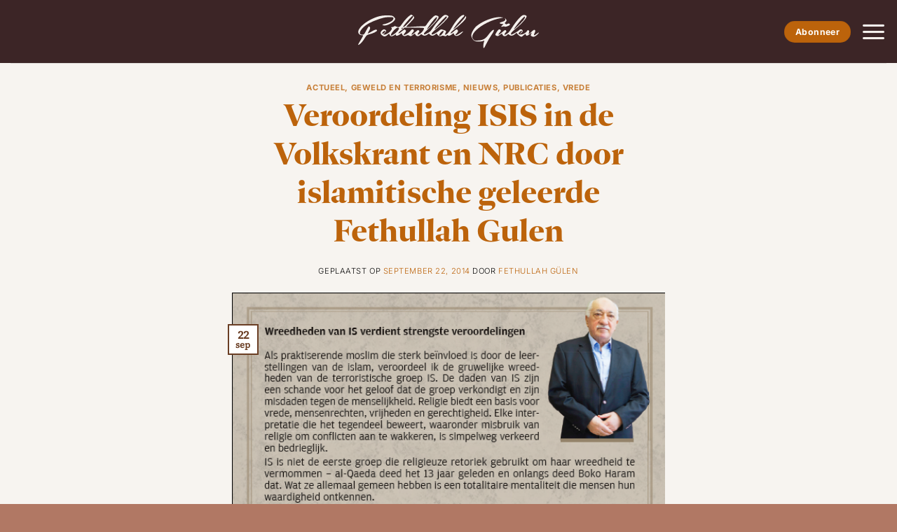

--- FILE ---
content_type: text/html; charset=UTF-8
request_url: https://fethullahgulen.nl/oproep-fethullah-gulen-de-volkskrant/
body_size: 14547
content:
<!DOCTYPE html>
<html lang="nl-NL" class="loading-site no-js">
<head>
	<meta charset="UTF-8" />
	<link rel="profile" href="https://gmpg.org/xfn/11" />
	<link rel="pingback" href="https://fethullahgulen.nl/xmlrpc.php" />

	<script>(function(html){html.className = html.className.replace(/\bno-js\b/,'js')})(document.documentElement);</script>
<title>Veroordeling ISIS in de Volkskrant en NRC door islamitische geleerde Fethullah Gulen &#8211; Fethullah Gulen</title>
<meta name='robots' content='max-image-preview:large' />
<meta name="viewport" content="width=device-width, initial-scale=1" /><link rel='dns-prefetch' href='//stats.wp.com' />
<link rel='dns-prefetch' href='//use.typekit.com' />
<link rel='prefetch' href='https://fethullahgulen.nl/wp-content/themes/flatsome/assets/js/flatsome.js?ver=e1ad26bd5672989785e1' />
<link rel='prefetch' href='https://fethullahgulen.nl/wp-content/themes/flatsome/assets/js/chunk.slider.js?ver=3.19.12' />
<link rel='prefetch' href='https://fethullahgulen.nl/wp-content/themes/flatsome/assets/js/chunk.popups.js?ver=3.19.12' />
<link rel='prefetch' href='https://fethullahgulen.nl/wp-content/themes/flatsome/assets/js/chunk.tooltips.js?ver=3.19.12' />
<link rel="alternate" type="application/rss+xml" title="Fethullah Gulen &raquo; feed" href="https://fethullahgulen.nl/feed/" />
<link rel="alternate" type="application/rss+xml" title="Fethullah Gulen &raquo; reacties feed" href="https://fethullahgulen.nl/comments/feed/" />
<link rel="alternate" type="application/rss+xml" title="Fethullah Gulen &raquo; Veroordeling ISIS in de Volkskrant en NRC door islamitische geleerde Fethullah Gulen reacties feed" href="https://fethullahgulen.nl/oproep-fethullah-gulen-de-volkskrant/feed/" />
<link rel="alternate" title="oEmbed (JSON)" type="application/json+oembed" href="https://fethullahgulen.nl/wp-json/oembed/1.0/embed?url=https%3A%2F%2Ffethullahgulen.nl%2Foproep-fethullah-gulen-de-volkskrant%2F" />
<link rel="alternate" title="oEmbed (XML)" type="text/xml+oembed" href="https://fethullahgulen.nl/wp-json/oembed/1.0/embed?url=https%3A%2F%2Ffethullahgulen.nl%2Foproep-fethullah-gulen-de-volkskrant%2F&#038;format=xml" />
<style id='wp-img-auto-sizes-contain-inline-css' type='text/css'>
img:is([sizes=auto i],[sizes^="auto," i]){contain-intrinsic-size:3000px 1500px}
/*# sourceURL=wp-img-auto-sizes-contain-inline-css */
</style>
<style id='wp-emoji-styles-inline-css' type='text/css'>

	img.wp-smiley, img.emoji {
		display: inline !important;
		border: none !important;
		box-shadow: none !important;
		height: 1em !important;
		width: 1em !important;
		margin: 0 0.07em !important;
		vertical-align: -0.1em !important;
		background: none !important;
		padding: 0 !important;
	}
/*# sourceURL=wp-emoji-styles-inline-css */
</style>
<style id='wp-block-library-inline-css' type='text/css'>
:root{--wp-block-synced-color:#7a00df;--wp-block-synced-color--rgb:122,0,223;--wp-bound-block-color:var(--wp-block-synced-color);--wp-editor-canvas-background:#ddd;--wp-admin-theme-color:#007cba;--wp-admin-theme-color--rgb:0,124,186;--wp-admin-theme-color-darker-10:#006ba1;--wp-admin-theme-color-darker-10--rgb:0,107,160.5;--wp-admin-theme-color-darker-20:#005a87;--wp-admin-theme-color-darker-20--rgb:0,90,135;--wp-admin-border-width-focus:2px}@media (min-resolution:192dpi){:root{--wp-admin-border-width-focus:1.5px}}.wp-element-button{cursor:pointer}:root .has-very-light-gray-background-color{background-color:#eee}:root .has-very-dark-gray-background-color{background-color:#313131}:root .has-very-light-gray-color{color:#eee}:root .has-very-dark-gray-color{color:#313131}:root .has-vivid-green-cyan-to-vivid-cyan-blue-gradient-background{background:linear-gradient(135deg,#00d084,#0693e3)}:root .has-purple-crush-gradient-background{background:linear-gradient(135deg,#34e2e4,#4721fb 50%,#ab1dfe)}:root .has-hazy-dawn-gradient-background{background:linear-gradient(135deg,#faaca8,#dad0ec)}:root .has-subdued-olive-gradient-background{background:linear-gradient(135deg,#fafae1,#67a671)}:root .has-atomic-cream-gradient-background{background:linear-gradient(135deg,#fdd79a,#004a59)}:root .has-nightshade-gradient-background{background:linear-gradient(135deg,#330968,#31cdcf)}:root .has-midnight-gradient-background{background:linear-gradient(135deg,#020381,#2874fc)}:root{--wp--preset--font-size--normal:16px;--wp--preset--font-size--huge:42px}.has-regular-font-size{font-size:1em}.has-larger-font-size{font-size:2.625em}.has-normal-font-size{font-size:var(--wp--preset--font-size--normal)}.has-huge-font-size{font-size:var(--wp--preset--font-size--huge)}.has-text-align-center{text-align:center}.has-text-align-left{text-align:left}.has-text-align-right{text-align:right}.has-fit-text{white-space:nowrap!important}#end-resizable-editor-section{display:none}.aligncenter{clear:both}.items-justified-left{justify-content:flex-start}.items-justified-center{justify-content:center}.items-justified-right{justify-content:flex-end}.items-justified-space-between{justify-content:space-between}.screen-reader-text{border:0;clip-path:inset(50%);height:1px;margin:-1px;overflow:hidden;padding:0;position:absolute;width:1px;word-wrap:normal!important}.screen-reader-text:focus{background-color:#ddd;clip-path:none;color:#444;display:block;font-size:1em;height:auto;left:5px;line-height:normal;padding:15px 23px 14px;text-decoration:none;top:5px;width:auto;z-index:100000}html :where(.has-border-color){border-style:solid}html :where([style*=border-top-color]){border-top-style:solid}html :where([style*=border-right-color]){border-right-style:solid}html :where([style*=border-bottom-color]){border-bottom-style:solid}html :where([style*=border-left-color]){border-left-style:solid}html :where([style*=border-width]){border-style:solid}html :where([style*=border-top-width]){border-top-style:solid}html :where([style*=border-right-width]){border-right-style:solid}html :where([style*=border-bottom-width]){border-bottom-style:solid}html :where([style*=border-left-width]){border-left-style:solid}html :where(img[class*=wp-image-]){height:auto;max-width:100%}:where(figure){margin:0 0 1em}html :where(.is-position-sticky){--wp-admin--admin-bar--position-offset:var(--wp-admin--admin-bar--height,0px)}@media screen and (max-width:600px){html :where(.is-position-sticky){--wp-admin--admin-bar--position-offset:0px}}

/*# sourceURL=wp-block-library-inline-css */
</style><style id='global-styles-inline-css' type='text/css'>
:root{--wp--preset--aspect-ratio--square: 1;--wp--preset--aspect-ratio--4-3: 4/3;--wp--preset--aspect-ratio--3-4: 3/4;--wp--preset--aspect-ratio--3-2: 3/2;--wp--preset--aspect-ratio--2-3: 2/3;--wp--preset--aspect-ratio--16-9: 16/9;--wp--preset--aspect-ratio--9-16: 9/16;--wp--preset--color--black: #000000;--wp--preset--color--cyan-bluish-gray: #abb8c3;--wp--preset--color--white: #ffffff;--wp--preset--color--pale-pink: #f78da7;--wp--preset--color--vivid-red: #cf2e2e;--wp--preset--color--luminous-vivid-orange: #ff6900;--wp--preset--color--luminous-vivid-amber: #fcb900;--wp--preset--color--light-green-cyan: #7bdcb5;--wp--preset--color--vivid-green-cyan: #00d084;--wp--preset--color--pale-cyan-blue: #8ed1fc;--wp--preset--color--vivid-cyan-blue: #0693e3;--wp--preset--color--vivid-purple: #9b51e0;--wp--preset--color--primary: #6a3e24;--wp--preset--color--secondary: #bc630b;--wp--preset--color--success: #54695a;--wp--preset--color--alert: #d26e4b;--wp--preset--gradient--vivid-cyan-blue-to-vivid-purple: linear-gradient(135deg,rgb(6,147,227) 0%,rgb(155,81,224) 100%);--wp--preset--gradient--light-green-cyan-to-vivid-green-cyan: linear-gradient(135deg,rgb(122,220,180) 0%,rgb(0,208,130) 100%);--wp--preset--gradient--luminous-vivid-amber-to-luminous-vivid-orange: linear-gradient(135deg,rgb(252,185,0) 0%,rgb(255,105,0) 100%);--wp--preset--gradient--luminous-vivid-orange-to-vivid-red: linear-gradient(135deg,rgb(255,105,0) 0%,rgb(207,46,46) 100%);--wp--preset--gradient--very-light-gray-to-cyan-bluish-gray: linear-gradient(135deg,rgb(238,238,238) 0%,rgb(169,184,195) 100%);--wp--preset--gradient--cool-to-warm-spectrum: linear-gradient(135deg,rgb(74,234,220) 0%,rgb(151,120,209) 20%,rgb(207,42,186) 40%,rgb(238,44,130) 60%,rgb(251,105,98) 80%,rgb(254,248,76) 100%);--wp--preset--gradient--blush-light-purple: linear-gradient(135deg,rgb(255,206,236) 0%,rgb(152,150,240) 100%);--wp--preset--gradient--blush-bordeaux: linear-gradient(135deg,rgb(254,205,165) 0%,rgb(254,45,45) 50%,rgb(107,0,62) 100%);--wp--preset--gradient--luminous-dusk: linear-gradient(135deg,rgb(255,203,112) 0%,rgb(199,81,192) 50%,rgb(65,88,208) 100%);--wp--preset--gradient--pale-ocean: linear-gradient(135deg,rgb(255,245,203) 0%,rgb(182,227,212) 50%,rgb(51,167,181) 100%);--wp--preset--gradient--electric-grass: linear-gradient(135deg,rgb(202,248,128) 0%,rgb(113,206,126) 100%);--wp--preset--gradient--midnight: linear-gradient(135deg,rgb(2,3,129) 0%,rgb(40,116,252) 100%);--wp--preset--font-size--small: 13px;--wp--preset--font-size--medium: 20px;--wp--preset--font-size--large: 36px;--wp--preset--font-size--x-large: 42px;--wp--preset--font-family--veneer: veneer;--wp--preset--font-family--veneer-two: veneer-two;--wp--preset--font-family--veneer-three: veneer-three;--wp--preset--font-family--sofia-pro: sofia-pro;--wp--preset--font-family--all-round-gothic: all-round-gothic;--wp--preset--font-family--mina: mina;--wp--preset--font-family--degular: degular;--wp--preset--font-family--dejanire-headline: dejanire-headline;--wp--preset--font-family--museo-sans-rounded: museo-sans-rounded;--wp--preset--font-family--museo-sans-condensed: museo-sans-condensed;--wp--preset--font-family--canto: canto;--wp--preset--font-family--canto-pen: canto-pen;--wp--preset--font-family--canto-brush-open: canto-brush-open;--wp--preset--font-family--canto-brush: canto-brush;--wp--preset--font-family--museo-sans-display: museo-sans-display;--wp--preset--font-family--aktiv-grotesk-extended: aktiv-grotesk-extended;--wp--preset--font-family--museo-sans: museo-sans;--wp--preset--spacing--20: 0.44rem;--wp--preset--spacing--30: 0.67rem;--wp--preset--spacing--40: 1rem;--wp--preset--spacing--50: 1.5rem;--wp--preset--spacing--60: 2.25rem;--wp--preset--spacing--70: 3.38rem;--wp--preset--spacing--80: 5.06rem;--wp--preset--shadow--natural: 6px 6px 9px rgba(0, 0, 0, 0.2);--wp--preset--shadow--deep: 12px 12px 50px rgba(0, 0, 0, 0.4);--wp--preset--shadow--sharp: 6px 6px 0px rgba(0, 0, 0, 0.2);--wp--preset--shadow--outlined: 6px 6px 0px -3px rgb(255, 255, 255), 6px 6px rgb(0, 0, 0);--wp--preset--shadow--crisp: 6px 6px 0px rgb(0, 0, 0);}:where(body) { margin: 0; }.wp-site-blocks > .alignleft { float: left; margin-right: 2em; }.wp-site-blocks > .alignright { float: right; margin-left: 2em; }.wp-site-blocks > .aligncenter { justify-content: center; margin-left: auto; margin-right: auto; }:where(.is-layout-flex){gap: 0.5em;}:where(.is-layout-grid){gap: 0.5em;}.is-layout-flow > .alignleft{float: left;margin-inline-start: 0;margin-inline-end: 2em;}.is-layout-flow > .alignright{float: right;margin-inline-start: 2em;margin-inline-end: 0;}.is-layout-flow > .aligncenter{margin-left: auto !important;margin-right: auto !important;}.is-layout-constrained > .alignleft{float: left;margin-inline-start: 0;margin-inline-end: 2em;}.is-layout-constrained > .alignright{float: right;margin-inline-start: 2em;margin-inline-end: 0;}.is-layout-constrained > .aligncenter{margin-left: auto !important;margin-right: auto !important;}.is-layout-constrained > :where(:not(.alignleft):not(.alignright):not(.alignfull)){margin-left: auto !important;margin-right: auto !important;}body .is-layout-flex{display: flex;}.is-layout-flex{flex-wrap: wrap;align-items: center;}.is-layout-flex > :is(*, div){margin: 0;}body .is-layout-grid{display: grid;}.is-layout-grid > :is(*, div){margin: 0;}body{padding-top: 0px;padding-right: 0px;padding-bottom: 0px;padding-left: 0px;}a:where(:not(.wp-element-button)){text-decoration: none;}:root :where(.wp-element-button, .wp-block-button__link){background-color: #32373c;border-width: 0;color: #fff;font-family: inherit;font-size: inherit;font-style: inherit;font-weight: inherit;letter-spacing: inherit;line-height: inherit;padding-top: calc(0.667em + 2px);padding-right: calc(1.333em + 2px);padding-bottom: calc(0.667em + 2px);padding-left: calc(1.333em + 2px);text-decoration: none;text-transform: inherit;}.has-black-color{color: var(--wp--preset--color--black) !important;}.has-cyan-bluish-gray-color{color: var(--wp--preset--color--cyan-bluish-gray) !important;}.has-white-color{color: var(--wp--preset--color--white) !important;}.has-pale-pink-color{color: var(--wp--preset--color--pale-pink) !important;}.has-vivid-red-color{color: var(--wp--preset--color--vivid-red) !important;}.has-luminous-vivid-orange-color{color: var(--wp--preset--color--luminous-vivid-orange) !important;}.has-luminous-vivid-amber-color{color: var(--wp--preset--color--luminous-vivid-amber) !important;}.has-light-green-cyan-color{color: var(--wp--preset--color--light-green-cyan) !important;}.has-vivid-green-cyan-color{color: var(--wp--preset--color--vivid-green-cyan) !important;}.has-pale-cyan-blue-color{color: var(--wp--preset--color--pale-cyan-blue) !important;}.has-vivid-cyan-blue-color{color: var(--wp--preset--color--vivid-cyan-blue) !important;}.has-vivid-purple-color{color: var(--wp--preset--color--vivid-purple) !important;}.has-primary-color{color: var(--wp--preset--color--primary) !important;}.has-secondary-color{color: var(--wp--preset--color--secondary) !important;}.has-success-color{color: var(--wp--preset--color--success) !important;}.has-alert-color{color: var(--wp--preset--color--alert) !important;}.has-black-background-color{background-color: var(--wp--preset--color--black) !important;}.has-cyan-bluish-gray-background-color{background-color: var(--wp--preset--color--cyan-bluish-gray) !important;}.has-white-background-color{background-color: var(--wp--preset--color--white) !important;}.has-pale-pink-background-color{background-color: var(--wp--preset--color--pale-pink) !important;}.has-vivid-red-background-color{background-color: var(--wp--preset--color--vivid-red) !important;}.has-luminous-vivid-orange-background-color{background-color: var(--wp--preset--color--luminous-vivid-orange) !important;}.has-luminous-vivid-amber-background-color{background-color: var(--wp--preset--color--luminous-vivid-amber) !important;}.has-light-green-cyan-background-color{background-color: var(--wp--preset--color--light-green-cyan) !important;}.has-vivid-green-cyan-background-color{background-color: var(--wp--preset--color--vivid-green-cyan) !important;}.has-pale-cyan-blue-background-color{background-color: var(--wp--preset--color--pale-cyan-blue) !important;}.has-vivid-cyan-blue-background-color{background-color: var(--wp--preset--color--vivid-cyan-blue) !important;}.has-vivid-purple-background-color{background-color: var(--wp--preset--color--vivid-purple) !important;}.has-primary-background-color{background-color: var(--wp--preset--color--primary) !important;}.has-secondary-background-color{background-color: var(--wp--preset--color--secondary) !important;}.has-success-background-color{background-color: var(--wp--preset--color--success) !important;}.has-alert-background-color{background-color: var(--wp--preset--color--alert) !important;}.has-black-border-color{border-color: var(--wp--preset--color--black) !important;}.has-cyan-bluish-gray-border-color{border-color: var(--wp--preset--color--cyan-bluish-gray) !important;}.has-white-border-color{border-color: var(--wp--preset--color--white) !important;}.has-pale-pink-border-color{border-color: var(--wp--preset--color--pale-pink) !important;}.has-vivid-red-border-color{border-color: var(--wp--preset--color--vivid-red) !important;}.has-luminous-vivid-orange-border-color{border-color: var(--wp--preset--color--luminous-vivid-orange) !important;}.has-luminous-vivid-amber-border-color{border-color: var(--wp--preset--color--luminous-vivid-amber) !important;}.has-light-green-cyan-border-color{border-color: var(--wp--preset--color--light-green-cyan) !important;}.has-vivid-green-cyan-border-color{border-color: var(--wp--preset--color--vivid-green-cyan) !important;}.has-pale-cyan-blue-border-color{border-color: var(--wp--preset--color--pale-cyan-blue) !important;}.has-vivid-cyan-blue-border-color{border-color: var(--wp--preset--color--vivid-cyan-blue) !important;}.has-vivid-purple-border-color{border-color: var(--wp--preset--color--vivid-purple) !important;}.has-primary-border-color{border-color: var(--wp--preset--color--primary) !important;}.has-secondary-border-color{border-color: var(--wp--preset--color--secondary) !important;}.has-success-border-color{border-color: var(--wp--preset--color--success) !important;}.has-alert-border-color{border-color: var(--wp--preset--color--alert) !important;}.has-vivid-cyan-blue-to-vivid-purple-gradient-background{background: var(--wp--preset--gradient--vivid-cyan-blue-to-vivid-purple) !important;}.has-light-green-cyan-to-vivid-green-cyan-gradient-background{background: var(--wp--preset--gradient--light-green-cyan-to-vivid-green-cyan) !important;}.has-luminous-vivid-amber-to-luminous-vivid-orange-gradient-background{background: var(--wp--preset--gradient--luminous-vivid-amber-to-luminous-vivid-orange) !important;}.has-luminous-vivid-orange-to-vivid-red-gradient-background{background: var(--wp--preset--gradient--luminous-vivid-orange-to-vivid-red) !important;}.has-very-light-gray-to-cyan-bluish-gray-gradient-background{background: var(--wp--preset--gradient--very-light-gray-to-cyan-bluish-gray) !important;}.has-cool-to-warm-spectrum-gradient-background{background: var(--wp--preset--gradient--cool-to-warm-spectrum) !important;}.has-blush-light-purple-gradient-background{background: var(--wp--preset--gradient--blush-light-purple) !important;}.has-blush-bordeaux-gradient-background{background: var(--wp--preset--gradient--blush-bordeaux) !important;}.has-luminous-dusk-gradient-background{background: var(--wp--preset--gradient--luminous-dusk) !important;}.has-pale-ocean-gradient-background{background: var(--wp--preset--gradient--pale-ocean) !important;}.has-electric-grass-gradient-background{background: var(--wp--preset--gradient--electric-grass) !important;}.has-midnight-gradient-background{background: var(--wp--preset--gradient--midnight) !important;}.has-small-font-size{font-size: var(--wp--preset--font-size--small) !important;}.has-medium-font-size{font-size: var(--wp--preset--font-size--medium) !important;}.has-large-font-size{font-size: var(--wp--preset--font-size--large) !important;}.has-x-large-font-size{font-size: var(--wp--preset--font-size--x-large) !important;}.has-veneer-font-family{font-family: var(--wp--preset--font-family--veneer) !important;}.has-veneer-two-font-family{font-family: var(--wp--preset--font-family--veneer-two) !important;}.has-veneer-three-font-family{font-family: var(--wp--preset--font-family--veneer-three) !important;}.has-sofia-pro-font-family{font-family: var(--wp--preset--font-family--sofia-pro) !important;}.has-all-round-gothic-font-family{font-family: var(--wp--preset--font-family--all-round-gothic) !important;}.has-mina-font-family{font-family: var(--wp--preset--font-family--mina) !important;}.has-degular-font-family{font-family: var(--wp--preset--font-family--degular) !important;}.has-dejanire-headline-font-family{font-family: var(--wp--preset--font-family--dejanire-headline) !important;}.has-museo-sans-rounded-font-family{font-family: var(--wp--preset--font-family--museo-sans-rounded) !important;}.has-museo-sans-condensed-font-family{font-family: var(--wp--preset--font-family--museo-sans-condensed) !important;}.has-canto-font-family{font-family: var(--wp--preset--font-family--canto) !important;}.has-canto-pen-font-family{font-family: var(--wp--preset--font-family--canto-pen) !important;}.has-canto-brush-open-font-family{font-family: var(--wp--preset--font-family--canto-brush-open) !important;}.has-canto-brush-font-family{font-family: var(--wp--preset--font-family--canto-brush) !important;}.has-museo-sans-display-font-family{font-family: var(--wp--preset--font-family--museo-sans-display) !important;}.has-aktiv-grotesk-extended-font-family{font-family: var(--wp--preset--font-family--aktiv-grotesk-extended) !important;}.has-museo-sans-font-family{font-family: var(--wp--preset--font-family--museo-sans) !important;}
/*# sourceURL=global-styles-inline-css */
</style>

<link rel='stylesheet' id='typekit-tde8fkx-css' href='https://use.typekit.com/tde8fkx.css?ver=4.0.0' type='text/css' media='all' />
<link rel='stylesheet' id='typekit-zes7ecw-css' href='https://use.typekit.com/zes7ecw.css?ver=4.0.0' type='text/css' media='all' />
<link rel='stylesheet' id='typekit-dqd4oqa-css' href='https://use.typekit.com/dqd4oqa.css?ver=4.0.0' type='text/css' media='all' />
<link rel='stylesheet' id='flatsome-main-css' href='https://fethullahgulen.nl/wp-content/themes/flatsome/assets/css/flatsome.css?ver=3.19.12' type='text/css' media='all' />
<style id='flatsome-main-inline-css' type='text/css'>
@font-face {
				font-family: "fl-icons";
				font-display: block;
				src: url(https://fethullahgulen.nl/wp-content/themes/flatsome/assets/css/icons/fl-icons.eot?v=3.19.12);
				src:
					url(https://fethullahgulen.nl/wp-content/themes/flatsome/assets/css/icons/fl-icons.eot#iefix?v=3.19.12) format("embedded-opentype"),
					url(https://fethullahgulen.nl/wp-content/themes/flatsome/assets/css/icons/fl-icons.woff2?v=3.19.12) format("woff2"),
					url(https://fethullahgulen.nl/wp-content/themes/flatsome/assets/css/icons/fl-icons.ttf?v=3.19.12) format("truetype"),
					url(https://fethullahgulen.nl/wp-content/themes/flatsome/assets/css/icons/fl-icons.woff?v=3.19.12) format("woff"),
					url(https://fethullahgulen.nl/wp-content/themes/flatsome/assets/css/icons/fl-icons.svg?v=3.19.12#fl-icons) format("svg");
			}
/*# sourceURL=flatsome-main-inline-css */
</style>
<link rel='stylesheet' id='flatsome-style-css' href='https://fethullahgulen.nl/wp-content/themes/flatsome-child/style.css?ver=3.0' type='text/css' media='all' />
<script type="text/javascript" src="https://fethullahgulen.nl/wp-includes/js/jquery/jquery.min.js?ver=3.7.1" id="jquery-core-js"></script>
<script type="text/javascript" src="https://fethullahgulen.nl/wp-includes/js/jquery/jquery-migrate.min.js?ver=3.4.1" id="jquery-migrate-js"></script>
<link rel="https://api.w.org/" href="https://fethullahgulen.nl/wp-json/" /><link rel="alternate" title="JSON" type="application/json" href="https://fethullahgulen.nl/wp-json/wp/v2/posts/4096" /><link rel="EditURI" type="application/rsd+xml" title="RSD" href="https://fethullahgulen.nl/xmlrpc.php?rsd" />
<meta name="generator" content="WordPress 6.9" />
<link rel="canonical" href="https://fethullahgulen.nl/oproep-fethullah-gulen-de-volkskrant/" />
<link rel='shortlink' href='https://fethullahgulen.nl/?p=4096' />
	<style>img#wpstats{display:none}</style>
		<link rel="icon" href="https://fethullahgulen.nl/wp-content/uploads/2025/04/cropped-favico-32x32.png" sizes="32x32" />
<link rel="icon" href="https://fethullahgulen.nl/wp-content/uploads/2025/04/cropped-favico-192x192.png" sizes="192x192" />
<link rel="apple-touch-icon" href="https://fethullahgulen.nl/wp-content/uploads/2025/04/cropped-favico-180x180.png" />
<meta name="msapplication-TileImage" content="https://fethullahgulen.nl/wp-content/uploads/2025/04/cropped-favico-270x270.png" />
<style id="custom-css" type="text/css">:root {--primary-color: #6a3e24;--fs-color-primary: #6a3e24;--fs-color-secondary: #bc630b;--fs-color-success: #54695a;--fs-color-alert: #d26e4b;--fs-experimental-link-color: #bc630b;--fs-experimental-link-color-hover: #54695a;}.tooltipster-base {--tooltip-color: #fff;--tooltip-bg-color: #000;}.off-canvas-right .mfp-content, .off-canvas-left .mfp-content {--drawer-width: 300px;}.container-width, .full-width .ubermenu-nav, .container, .row{max-width: 1270px}.row.row-collapse{max-width: 1240px}.row.row-small{max-width: 1262.5px}.row.row-large{max-width: 1300px}.sticky-add-to-cart--active, #wrapper,#main,#main.dark{background-color: #f7f4f0}.header-main{height: 90px}#logo img{max-height: 90px}#logo{width:258px;}.header-top{min-height: 30px}.transparent .header-main{height: 90px}.transparent #logo img{max-height: 90px}.has-transparent + .page-title:first-of-type,.has-transparent + #main > .page-title,.has-transparent + #main > div > .page-title,.has-transparent + #main .page-header-wrapper:first-of-type .page-title{padding-top: 90px;}.header.show-on-scroll,.stuck .header-main{height:70px!important}.stuck #logo img{max-height: 70px!important}.header-bg-color {background-color: #3c2526}.header-bottom {background-color: #f1f1f1}.top-bar-nav > li > a{line-height: 16px }@media (max-width: 549px) {.header-main{height: 70px}#logo img{max-height: 70px}}body{color: #0a0a0a}h1,h2,h3,h4,h5,h6,.heading-font{color: #bc630b;}body{font-size: 100%;}@media screen and (max-width: 549px){body{font-size: 100%;}}body{font-family: "Source Serif 4", sans-serif;}body {font-weight: 400;font-style: normal;}.nav > li > a {font-family: Inter, sans-serif;}.mobile-sidebar-levels-2 .nav > li > ul > li > a {font-family: Inter, sans-serif;}.nav > li > a,.mobile-sidebar-levels-2 .nav > li > ul > li > a {font-weight: 700;font-style: normal;}.alt-font{font-family: Inter, sans-serif;}.alt-font {font-weight: 300!important;font-style: normal!important;}.breadcrumbs{text-transform: none;}button,.button{text-transform: none;}.nav > li > a, .links > li > a{text-transform: none;}.section-title span{text-transform: none;}h3.widget-title,span.widget-title{text-transform: none;}.footer-2{background-color: #ffffff}.absolute-footer, html{background-color: #b17864}.nav-vertical-fly-out > li + li {border-top-width: 1px; border-top-style: solid;}/* Custom CSS */h1.entry-title {word-break: break-word;hyphens: auto;}/* Custom CSS Mobile */@media (max-width: 549px){@media (max-width: 549px) {h2 {font-size: 1.6em; }@media (max-width: 549px) {.wp-block-pullquote p {font-size: 1.5rem !important;}}}.label-new.menu-item > a:after{content:"Nieuw";}.label-hot.menu-item > a:after{content:"Hot";}.label-sale.menu-item > a:after{content:"Aanbieding";}.label-popular.menu-item > a:after{content:"Populair";}</style>		<style type="text/css" id="wp-custom-css">
			/* AK Style */
p.intro {
font-size: 1.3em;
font-weight: 800;
color: var(--wp--preset--color--secondary);
padding: 25px 0px 25px 0px;
    }

.highlight-box backup {
  background-color: #f4f0ec; /* lichte bruine tint */
  border: 1px solid #e0e6ed;
  border-radius: 12px;
  padding: 2rem;
  max-width: 700px;
  margin: 2rem auto;
  text-align: center;
  font-family: 'Georgia', serif;
  color: #111827; /* donkergrijs */
  box-shadow: 0 2px 10px rgba(0, 0, 0, 0.04);
word-spacing: 0.3em;
line-height: 1.8em;
}

.highlight-box::before backup{
  content: '❝';
  display: block;
  font-size: 2.5rem;
  color: #6b7280; /* grijs */
  font-family: cursive;
}

h1.entry-title {
font-size: 2.9rem;
line-height: 1.1;
margin-bottom: 1.5rem;
font-weight: 700;
}

.article-inner {
  max-width: 650px;
  margin-left: auto;
  margin-right: auto;
  padding-left: 1rem;
  padding-right: 1rem;
}

h2.wp-block-heading {
    padding-top: 25px;
}

figure.wp-block-pullquote {
    font-size: 1em;
    line-height: 1.6;
    font-weight: 900;
    text-align: left;
}
/* Einde AK Style */



/* Drop Cap met speciale klasse */
.intro::first-letter {
    font-family: 'Dejanire Headline', 'Playfair Display', serif;
    font-size: 3.7em;
    float: left;
    line-height: 0.8;
    margin-right: 0.1em;
   
    font-weight: bold;
	
}

p.intro{
	font-family: 'Dejanire Headline', 'Playfair Display', serif;align-content;
	font-size:1.5em!important;
	
}



/* Typography */
h1.entry-title{
    font-family: 'Dejanire Headline'
    font-size: 2.8rem;
    line-height: 1.2;
    margin-bottom: 1.5rem;
    font-weight: 700;
	
}

/* Header icon menu */
.nav>li>a>i.icon-menu{
	font-size:2.9em;
	color: #F4F0EC;
}

/* Quotes */
.highlight-box::before {
  content: '❝';
  display: block;
  font-size: 2.5rem;
  color: #; /* grijs */
  font-family: cursive;
	margin-bottom:0px;
}

/* Quotes */
.highlight-box {
  background-color: ; /* lichte bruine tint */
  border: 1px solid #6A3E24;
  border-radius: 12px;
  padding: 1.9rem;
  max-width: 700px;
  margin: 2rem auto;
  text-align: center;
  font-family: 'Dejanire Headline';
  color: #6A3E24; /* donkergrijs */
font-size:1.4em;
	line-height: 1.4em;
}


.is-xsmall{
	font-family:'inter'!important;
}

.entry-image img{
	max-height:250px;
}
.is-divider{
	display:none;
}

p{
font-size:18px;
line-height: 1.6!important;
}

/* Styling voor wp-block-pullquote zoals highlight-quote */
.wp-block-pullquote {
    border: none;
    padding: 0;
    margin: 2rem 0;
}

.wp-block-pullquote blockquote {
    border: none;
    background-color: transparent;
    padding: 0 2rem;
    margin: 0;
    border-left: 2px solid #bc630b;
}

.wp-block-pullquote p {
    font-size: 1.6rem;
    line-height: 1.4;
    color: #D26E4B!important;
    font-family: 'Dejanire Headline', serif;
    font-style: normal;
    font-weight: 500;
    margin-bottom: 0.5rem;
}

.wp-block-pullquote cite {
    font-size: 1rem;
    color: #D26E4B;
    font-style: normal;
    text-transform: none;
}

/* Responsive styling */
@media (max-width: 768px) {
    .wp-block-pullquote p {
        font-size: 1.2rem;
        padding: 0 1.5rem;
    }
}

@media (max-width: 480px) {
    .wp-block-pullquote p {
        font-size: 1.1rem;
        padding: 0 1rem;
    }
}


.herotext{
	 font-family: 'Dejanire Headline', serif;
	font-style: italic
}

.alt-font{
	line-height:1.2em!important;
}

.button ,secondary{
	font-family: 'inter';
	font-size:0.9em

}

h3{
	font-size:42px;
	line-height:1.1em
}

h4{
	font-family:'inter'!important;
font-weight:800;
	font-size:20px;
}

a.plain{
	color:#6A3E24;
}

.box-text p {
	font-family:inter;
}

.box, .box-image, .box-text{
	border-radius:0px 00px 10px 10px;
}

.wp-block-pullquote p {
    font-weight: bold;
    font-style: italic;
}

.entry-image img {
    /* max-height: 250px; */
}

img.attachment-large.size-large.wp-post-image {
    max-height: inherit;
}		</style>
		<style id="kirki-inline-styles">/* cyrillic-ext */
@font-face {
  font-family: 'Source Serif 4';
  font-style: normal;
  font-weight: 400;
  font-display: swap;
  src: url(https://fethullahgulen.nl/wp-content/fonts/source-serif-4/vEFy2_tTDB4M7-auWDN0ahZJW3IX2ih5nk3AucvUHf6OAVIJmeUDygwjihdqnhZdDtwG.woff2) format('woff2');
  unicode-range: U+0460-052F, U+1C80-1C8A, U+20B4, U+2DE0-2DFF, U+A640-A69F, U+FE2E-FE2F;
}
/* cyrillic */
@font-face {
  font-family: 'Source Serif 4';
  font-style: normal;
  font-weight: 400;
  font-display: swap;
  src: url(https://fethullahgulen.nl/wp-content/fonts/source-serif-4/vEFy2_tTDB4M7-auWDN0ahZJW3IX2ih5nk3AucvUHf6OAVIJmeUDygwjihdqnh9dDtwG.woff2) format('woff2');
  unicode-range: U+0301, U+0400-045F, U+0490-0491, U+04B0-04B1, U+2116;
}
/* greek */
@font-face {
  font-family: 'Source Serif 4';
  font-style: normal;
  font-weight: 400;
  font-display: swap;
  src: url(https://fethullahgulen.nl/wp-content/fonts/source-serif-4/vEFy2_tTDB4M7-auWDN0ahZJW3IX2ih5nk3AucvUHf6OAVIJmeUDygwjihdqnhhdDtwG.woff2) format('woff2');
  unicode-range: U+0370-0377, U+037A-037F, U+0384-038A, U+038C, U+038E-03A1, U+03A3-03FF;
}
/* vietnamese */
@font-face {
  font-family: 'Source Serif 4';
  font-style: normal;
  font-weight: 400;
  font-display: swap;
  src: url(https://fethullahgulen.nl/wp-content/fonts/source-serif-4/vEFy2_tTDB4M7-auWDN0ahZJW3IX2ih5nk3AucvUHf6OAVIJmeUDygwjihdqnhRdDtwG.woff2) format('woff2');
  unicode-range: U+0102-0103, U+0110-0111, U+0128-0129, U+0168-0169, U+01A0-01A1, U+01AF-01B0, U+0300-0301, U+0303-0304, U+0308-0309, U+0323, U+0329, U+1EA0-1EF9, U+20AB;
}
/* latin-ext */
@font-face {
  font-family: 'Source Serif 4';
  font-style: normal;
  font-weight: 400;
  font-display: swap;
  src: url(https://fethullahgulen.nl/wp-content/fonts/source-serif-4/vEFy2_tTDB4M7-auWDN0ahZJW3IX2ih5nk3AucvUHf6OAVIJmeUDygwjihdqnhVdDtwG.woff2) format('woff2');
  unicode-range: U+0100-02BA, U+02BD-02C5, U+02C7-02CC, U+02CE-02D7, U+02DD-02FF, U+0304, U+0308, U+0329, U+1D00-1DBF, U+1E00-1E9F, U+1EF2-1EFF, U+2020, U+20A0-20AB, U+20AD-20C0, U+2113, U+2C60-2C7F, U+A720-A7FF;
}
/* latin */
@font-face {
  font-family: 'Source Serif 4';
  font-style: normal;
  font-weight: 400;
  font-display: swap;
  src: url(https://fethullahgulen.nl/wp-content/fonts/source-serif-4/vEFy2_tTDB4M7-auWDN0ahZJW3IX2ih5nk3AucvUHf6OAVIJmeUDygwjihdqnhtdDg.woff2) format('woff2');
  unicode-range: U+0000-00FF, U+0131, U+0152-0153, U+02BB-02BC, U+02C6, U+02DA, U+02DC, U+0304, U+0308, U+0329, U+2000-206F, U+20AC, U+2122, U+2191, U+2193, U+2212, U+2215, U+FEFF, U+FFFD;
}/* cyrillic-ext */
@font-face {
  font-family: 'Inter';
  font-style: normal;
  font-weight: 300;
  font-display: swap;
  src: url(https://fethullahgulen.nl/wp-content/fonts/inter/UcC73FwrK3iLTeHuS_nVMrMxCp50SjIa2JL7SUc.woff2) format('woff2');
  unicode-range: U+0460-052F, U+1C80-1C8A, U+20B4, U+2DE0-2DFF, U+A640-A69F, U+FE2E-FE2F;
}
/* cyrillic */
@font-face {
  font-family: 'Inter';
  font-style: normal;
  font-weight: 300;
  font-display: swap;
  src: url(https://fethullahgulen.nl/wp-content/fonts/inter/UcC73FwrK3iLTeHuS_nVMrMxCp50SjIa0ZL7SUc.woff2) format('woff2');
  unicode-range: U+0301, U+0400-045F, U+0490-0491, U+04B0-04B1, U+2116;
}
/* greek-ext */
@font-face {
  font-family: 'Inter';
  font-style: normal;
  font-weight: 300;
  font-display: swap;
  src: url(https://fethullahgulen.nl/wp-content/fonts/inter/UcC73FwrK3iLTeHuS_nVMrMxCp50SjIa2ZL7SUc.woff2) format('woff2');
  unicode-range: U+1F00-1FFF;
}
/* greek */
@font-face {
  font-family: 'Inter';
  font-style: normal;
  font-weight: 300;
  font-display: swap;
  src: url(https://fethullahgulen.nl/wp-content/fonts/inter/UcC73FwrK3iLTeHuS_nVMrMxCp50SjIa1pL7SUc.woff2) format('woff2');
  unicode-range: U+0370-0377, U+037A-037F, U+0384-038A, U+038C, U+038E-03A1, U+03A3-03FF;
}
/* vietnamese */
@font-face {
  font-family: 'Inter';
  font-style: normal;
  font-weight: 300;
  font-display: swap;
  src: url(https://fethullahgulen.nl/wp-content/fonts/inter/UcC73FwrK3iLTeHuS_nVMrMxCp50SjIa2pL7SUc.woff2) format('woff2');
  unicode-range: U+0102-0103, U+0110-0111, U+0128-0129, U+0168-0169, U+01A0-01A1, U+01AF-01B0, U+0300-0301, U+0303-0304, U+0308-0309, U+0323, U+0329, U+1EA0-1EF9, U+20AB;
}
/* latin-ext */
@font-face {
  font-family: 'Inter';
  font-style: normal;
  font-weight: 300;
  font-display: swap;
  src: url(https://fethullahgulen.nl/wp-content/fonts/inter/UcC73FwrK3iLTeHuS_nVMrMxCp50SjIa25L7SUc.woff2) format('woff2');
  unicode-range: U+0100-02BA, U+02BD-02C5, U+02C7-02CC, U+02CE-02D7, U+02DD-02FF, U+0304, U+0308, U+0329, U+1D00-1DBF, U+1E00-1E9F, U+1EF2-1EFF, U+2020, U+20A0-20AB, U+20AD-20C0, U+2113, U+2C60-2C7F, U+A720-A7FF;
}
/* latin */
@font-face {
  font-family: 'Inter';
  font-style: normal;
  font-weight: 300;
  font-display: swap;
  src: url(https://fethullahgulen.nl/wp-content/fonts/inter/UcC73FwrK3iLTeHuS_nVMrMxCp50SjIa1ZL7.woff2) format('woff2');
  unicode-range: U+0000-00FF, U+0131, U+0152-0153, U+02BB-02BC, U+02C6, U+02DA, U+02DC, U+0304, U+0308, U+0329, U+2000-206F, U+20AC, U+2122, U+2191, U+2193, U+2212, U+2215, U+FEFF, U+FFFD;
}
/* cyrillic-ext */
@font-face {
  font-family: 'Inter';
  font-style: normal;
  font-weight: 700;
  font-display: swap;
  src: url(https://fethullahgulen.nl/wp-content/fonts/inter/UcC73FwrK3iLTeHuS_nVMrMxCp50SjIa2JL7SUc.woff2) format('woff2');
  unicode-range: U+0460-052F, U+1C80-1C8A, U+20B4, U+2DE0-2DFF, U+A640-A69F, U+FE2E-FE2F;
}
/* cyrillic */
@font-face {
  font-family: 'Inter';
  font-style: normal;
  font-weight: 700;
  font-display: swap;
  src: url(https://fethullahgulen.nl/wp-content/fonts/inter/UcC73FwrK3iLTeHuS_nVMrMxCp50SjIa0ZL7SUc.woff2) format('woff2');
  unicode-range: U+0301, U+0400-045F, U+0490-0491, U+04B0-04B1, U+2116;
}
/* greek-ext */
@font-face {
  font-family: 'Inter';
  font-style: normal;
  font-weight: 700;
  font-display: swap;
  src: url(https://fethullahgulen.nl/wp-content/fonts/inter/UcC73FwrK3iLTeHuS_nVMrMxCp50SjIa2ZL7SUc.woff2) format('woff2');
  unicode-range: U+1F00-1FFF;
}
/* greek */
@font-face {
  font-family: 'Inter';
  font-style: normal;
  font-weight: 700;
  font-display: swap;
  src: url(https://fethullahgulen.nl/wp-content/fonts/inter/UcC73FwrK3iLTeHuS_nVMrMxCp50SjIa1pL7SUc.woff2) format('woff2');
  unicode-range: U+0370-0377, U+037A-037F, U+0384-038A, U+038C, U+038E-03A1, U+03A3-03FF;
}
/* vietnamese */
@font-face {
  font-family: 'Inter';
  font-style: normal;
  font-weight: 700;
  font-display: swap;
  src: url(https://fethullahgulen.nl/wp-content/fonts/inter/UcC73FwrK3iLTeHuS_nVMrMxCp50SjIa2pL7SUc.woff2) format('woff2');
  unicode-range: U+0102-0103, U+0110-0111, U+0128-0129, U+0168-0169, U+01A0-01A1, U+01AF-01B0, U+0300-0301, U+0303-0304, U+0308-0309, U+0323, U+0329, U+1EA0-1EF9, U+20AB;
}
/* latin-ext */
@font-face {
  font-family: 'Inter';
  font-style: normal;
  font-weight: 700;
  font-display: swap;
  src: url(https://fethullahgulen.nl/wp-content/fonts/inter/UcC73FwrK3iLTeHuS_nVMrMxCp50SjIa25L7SUc.woff2) format('woff2');
  unicode-range: U+0100-02BA, U+02BD-02C5, U+02C7-02CC, U+02CE-02D7, U+02DD-02FF, U+0304, U+0308, U+0329, U+1D00-1DBF, U+1E00-1E9F, U+1EF2-1EFF, U+2020, U+20A0-20AB, U+20AD-20C0, U+2113, U+2C60-2C7F, U+A720-A7FF;
}
/* latin */
@font-face {
  font-family: 'Inter';
  font-style: normal;
  font-weight: 700;
  font-display: swap;
  src: url(https://fethullahgulen.nl/wp-content/fonts/inter/UcC73FwrK3iLTeHuS_nVMrMxCp50SjIa1ZL7.woff2) format('woff2');
  unicode-range: U+0000-00FF, U+0131, U+0152-0153, U+02BB-02BC, U+02C6, U+02DA, U+02DC, U+0304, U+0308, U+0329, U+2000-206F, U+20AC, U+2122, U+2191, U+2193, U+2212, U+2215, U+FEFF, U+FFFD;
}</style>	<!-- Fonts Plugin CSS - https://fontsplugin.com/ -->
	<style>
		:root {
--font-headings: dejanire-headline,serif;
}
#site-title, .site-title, #site-title a, .site-title a, .entry-title, .entry-title a, h1, h2, h3, h4, h5, h6, .widget-title, .elementor-heading-title {
font-family: "dejanire-headline",serif;
 }
	</style>
	<!-- Fonts Plugin CSS -->
	</head>

<body class="wp-singular post-template-default single single-post postid-4096 single-format-standard wp-theme-flatsome wp-child-theme-flatsome-child lightbox nav-dropdown-has-arrow nav-dropdown-has-shadow nav-dropdown-has-border">


<a class="skip-link screen-reader-text" href="#main">Ga naar inhoud</a>

<div id="wrapper">

	
	<header id="header" class="header header-full-width has-sticky sticky-jump">
		<div class="header-wrapper">
			<div id="masthead" class="header-main show-logo-center">
      <div class="header-inner flex-row container logo-center medium-logo-left" role="navigation">

          <!-- Logo -->
          <div id="logo" class="flex-col logo">
            
<!-- Header logo -->
<a href="https://fethullahgulen.nl/" title="Fethullah Gulen - Een stem voor dialoog, onderwijs en compassie" rel="home">
		<img width="1" height="1" src="https://fethullahgulen.nl/wp-content/uploads/2025/04/logo.svg" class="header_logo header-logo" alt="Fethullah Gulen"/><img  width="1" height="1" src="https://fethullahgulen.nl/wp-content/uploads/2025/04/logo.svg" class="header-logo-dark" alt="Fethullah Gulen"/></a>
          </div>

          <!-- Mobile Left Elements -->
          <div class="flex-col show-for-medium flex-left">
            <ul class="mobile-nav nav nav-left ">
                          </ul>
          </div>

          <!-- Left Elements -->
          <div class="flex-col hide-for-medium flex-left
            ">
            <ul class="header-nav header-nav-main nav nav-left  nav-uppercase" >
                          </ul>
          </div>

          <!-- Right Elements -->
          <div class="flex-col hide-for-medium flex-right">
            <ul class="header-nav header-nav-main nav nav-right  nav-uppercase">
              <li class="html header-button-1">
	<div class="header-button">
		<a href="https://fgulennl.beehiiv.com/" class="button secondary"  style="border-radius:99px;">
		<span>Abonneer</span>
	</a>
	</div>
</li>
<li class="nav-icon has-icon">
  		<a href="#" data-open="#main-menu" data-pos="right" data-bg="main-menu-overlay" data-color="" class="is-small" aria-label="Menu" aria-controls="main-menu" aria-expanded="false">

		  <i class="icon-menu" ></i>
		  		</a>
	</li>
            </ul>
          </div>

          <!-- Mobile Right Elements -->
          <div class="flex-col show-for-medium flex-right">
            <ul class="mobile-nav nav nav-right ">
              <li class="nav-icon has-icon">
  		<a href="#" data-open="#main-menu" data-pos="right" data-bg="main-menu-overlay" data-color="" class="is-small" aria-label="Menu" aria-controls="main-menu" aria-expanded="false">

		  <i class="icon-menu" ></i>
		  		</a>
	</li>
            </ul>
          </div>

      </div>

            <div class="container"><div class="top-divider full-width"></div></div>
      </div>

<div class="header-bg-container fill"><div class="header-bg-image fill"></div><div class="header-bg-color fill"></div></div>		</div>
	</header>

	
	<main id="main" class="">

<div id="content" class="blog-wrapper blog-single page-wrapper">
	
<div class="row align-center">
	<div class="large-10 col">
	
	


<article id="post-4096" class="post-4096 post type-post status-publish format-standard has-post-thumbnail hentry category-actueel category-geweld-en-terrorisme category-nieuws category-publicaties category-vrede">
	<div class="article-inner ">
		<header class="entry-header">
	<div class="entry-header-text entry-header-text-top text-center">
		<h6 class="entry-category is-xsmall"><a href="https://fethullahgulen.nl/category/actueel/" rel="category tag">Actueel</a>, <a href="https://fethullahgulen.nl/category/gedachtegoed/geweld-en-terrorisme/" rel="category tag">geweld en terrorisme</a>, <a href="https://fethullahgulen.nl/category/nieuws/" rel="category tag">Nieuws</a>, <a href="https://fethullahgulen.nl/category/publicaties/" rel="category tag">Publicaties</a>, <a href="https://fethullahgulen.nl/category/gedachtegoed/vrede/" rel="category tag">vrede</a></h6><h1 class="entry-title">Veroordeling ISIS in de Volkskrant en NRC door islamitische geleerde Fethullah Gulen</h1><div class="entry-divider is-divider small"></div>
	<div class="entry-meta uppercase is-xsmall">
		<span class="posted-on">Geplaatst op <a href="https://fethullahgulen.nl/oproep-fethullah-gulen-de-volkskrant/" rel="bookmark"><time class="entry-date published updated" datetime="2014-09-22T04:32:02+00:00">september 22, 2014</time></a></span> <span class="byline">door <span class="meta-author vcard"><a class="url fn n" href="https://fethullahgulen.nl/author/developer/">Fethullah Gülen</a></span></span>	</div>
	</div>
						<div class="entry-image relative">
				<a href="https://fethullahgulen.nl/oproep-fethullah-gulen-de-volkskrant/">
    <img width="593" height="623" src="https://fethullahgulen.nl/wp-content/uploads/2014/09/advertentie-Fethullah-Gulen-Volkskrant.png" class="attachment-large size-large wp-post-image" alt="" decoding="async" fetchpriority="high" srcset="https://fethullahgulen.nl/wp-content/uploads/2014/09/advertentie-Fethullah-Gulen-Volkskrant.png 593w, https://fethullahgulen.nl/wp-content/uploads/2014/09/advertentie-Fethullah-Gulen-Volkskrant-286x300.png 286w" sizes="(max-width: 593px) 100vw, 593px" /></a>
				<div class="badge absolute top post-date badge-outline">
	<div class="badge-inner">
		<span class="post-date-day">22</span><br>
		<span class="post-date-month is-small">sep</span>
	</div>
</div>
			</div>
			</header>
		<div class="entry-content single-page">

	<p>Deze advertentie plaatste <a href="http://www.platformins.nl" target="_blank">Platform INS</a> vandaag in de Volkskrant:</p>
<div><a href="http://www.platformins.nl/wp-content/uploads/advertentie-Fethullah-Gulen-Volkskrant.png"><img decoding="async" class="alignleft size-full wp-image-6791 imgborder" style="margin: 10px;" alt="Advertentie van Fethullah Gulen in de Volkskrant waarbij hij IS ten strengste veroordeelt" src="http://www.platformins.nl/wp-content/uploads/advertentie-Fethullah-Gulen-Volkskrant.png" width="593" height="623" /></a></div>
<p>Wij onderschrijven de oproep van <a href="https://fethullahgulen.nl">Fethullah Gülen </a>en sluiten ons aan bij de gedachte dat het van wezenlijk belang is dat de wreedheden van IS ten strengste veroordeeld dient te worden en hopen hiermee een bijdrage te leveren aan de kunst van het samenleven in Nederland.</p>
<p>Voor meer informatie over Fethullah Gülen kunt u een kijkje nemen op <a title="Nederlandstalige website Fethullah Gulen" href="https://fethullahgulen.nl" target="_blank">http://fethullahgulen.nl</a></p>
<p><small>Klik <a href="http://www.platformins.nl/wp-content/uploads/Fethullah-Gulen-Volkskrant-advertentie-veroordelingen-IS.pdf">hier </a>voor het PDF-bestand van deze advertentie.</small></p>

	
	<div class="blog-share text-center"><div class="is-divider medium"></div><div class="social-icons share-icons share-row relative" ><a href="whatsapp://send?text=Veroordeling%20ISIS%20in%20de%20Volkskrant%20en%20NRC%20door%20islamitische%20geleerde%20Fethullah%20Gulen - https://fethullahgulen.nl/oproep-fethullah-gulen-de-volkskrant/" data-action="share/whatsapp/share" class="icon button circle is-outline tooltip whatsapp show-for-medium" title="Deel op WhatsApp" aria-label="Deel op WhatsApp" ><i class="icon-whatsapp" ></i></a><a href="https://www.facebook.com/sharer.php?u=https://fethullahgulen.nl/oproep-fethullah-gulen-de-volkskrant/" data-label="Facebook" onclick="window.open(this.href,this.title,'width=500,height=500,top=300px,left=300px'); return false;" target="_blank" class="icon button circle is-outline tooltip facebook" title="Deel op Facebook" aria-label="Deel op Facebook" rel="noopener nofollow" ><i class="icon-facebook" ></i></a><a href="https://x.com/share?url=https://fethullahgulen.nl/oproep-fethullah-gulen-de-volkskrant/" onclick="window.open(this.href,this.title,'width=500,height=500,top=300px,left=300px'); return false;" target="_blank" class="icon button circle is-outline tooltip x" title="Deel op X" aria-label="Deel op X" rel="noopener nofollow" ><i class="icon-x" ></i></a><a href="https://twitter.com/share?url=https://fethullahgulen.nl/oproep-fethullah-gulen-de-volkskrant/" onclick="window.open(this.href,this.title,'width=500,height=500,top=300px,left=300px'); return false;" target="_blank" class="icon button circle is-outline tooltip twitter" title="Deel op Twitter" aria-label="Deel op Twitter" rel="noopener nofollow" ><i class="icon-twitter" ></i></a><a href="/cdn-cgi/l/email-protection#[base64]" class="icon button circle is-outline tooltip email" title="Stuur door naar een vriend" aria-label="Stuur door naar een vriend" rel="nofollow"><i class="icon-envelop" ></i></a><a href="https://www.linkedin.com/shareArticle?mini=true&url=https://fethullahgulen.nl/oproep-fethullah-gulen-de-volkskrant/&title=Veroordeling%20ISIS%20in%20de%20Volkskrant%20en%20NRC%20door%20islamitische%20geleerde%20Fethullah%20Gulen" onclick="window.open(this.href,this.title,'width=500,height=500,top=300px,left=300px'); return false;" target="_blank" class="icon button circle is-outline tooltip linkedin" title="Deel op LinkedIn" aria-label="Deel op LinkedIn" rel="noopener nofollow" ><i class="icon-linkedin" ></i></a></div></div></div>


	<div class="entry-author author-box">
		<div class="flex-row align-top">
			<div class="flex-col mr circle">
				<div class="blog-author-image">
					<img alt='' src='https://secure.gravatar.com/avatar/4bb2c7128a28655262b143e7ec516947b1b9c89942e892a430648deb8ff39b50?s=90&#038;d=mm&#038;r=g' srcset='https://secure.gravatar.com/avatar/4bb2c7128a28655262b143e7ec516947b1b9c89942e892a430648deb8ff39b50?s=180&#038;d=mm&#038;r=g 2x' class='avatar avatar-90 photo' height='90' width='90' decoding='async'/>				</div>
			</div>
			<div class="flex-col flex-grow">
				<h5 class="author-name uppercase pt-half">
					Fethullah Gülen				</h5>
				<p class="author-desc small">Een stem voor dialoog, onderwijs en compassie.

Ontdek zijn artikelen, visie en de beweging die hij inspireerde.</p>
			</div>
		</div>
	</div>

        <nav role="navigation" id="nav-below" class="navigation-post">
	<div class="flex-row next-prev-nav bt bb">
		<div class="flex-col flex-grow nav-prev text-left">
			    <div class="nav-previous"><a href="https://fethullahgulen.nl/deze-13-jaar-oude-brief-na-911-blijkt-nog-steeds-actueel/" rel="prev"><span class="hide-for-small"><i class="icon-angle-left" ></i></span> Deze 13 jaar oude brief na 9/11 blijkt nog steeds actueel..</a></div>
		</div>
		<div class="flex-col flex-grow nav-next text-right">
			    <div class="nav-next"><a href="https://fethullahgulen.nl/uitnodiging-prijswinnende-documentaire-fethullah-gulen-de-rode-hoed/" rel="next">Kom ook naar de prijswinnende documentaire over Fethullah Gülen in Amsterdam <span class="hide-for-small"><i class="icon-angle-right" ></i></span></a></div>		</div>
	</div>

	    </nav>

    	</div>
</article>




<div id="comments" class="comments-area">

	
			<h3 class="comments-title uppercase">
			2 reacties op &ldquo;<span>Veroordeling ISIS in de Volkskrant en NRC door islamitische geleerde Fethullah Gulen</span>&rdquo;		</h3>

		<ol class="comment-list">
				<li class="post pingback">
		<p>Pingback: <a href="https://fethullahgulen.nl/persbericht-sterke-veroordeling-terreuraanslag-charlie-hebdo/" class="url" rel="ugc">Fethullahgulen.nl | Sterke veroordeling terreuraanslag Charlie Hebdo - Fethullahgulen.nl</a></p>
	</li><!-- #comment-## -->
	<li class="post pingback">
		<p>Pingback: <a href="http://www.platformins.nl/persbericht-sterke-veroordeling-terreuraanslag-charlie-hebdo/" class="url" rel="ugc external nofollow">Sterke veroordeling terreuraanslag Charlie Hebdo - Platform INS</a></p>
	</li><!-- #comment-## -->
		</ol>

		
	
			<p class="no-comments">Reacties zijn gesloten.</p>
	
	
</div>
	</div>

</div>

</div>


</main>

<footer id="footer" class="footer-wrapper">

	
	<section class="section dark" id="section_1259605881">
		<div class="section-bg fill" >
									
			

		</div>

		

		<div class="section-content relative">
			

<div class="row"  id="row-1586665625">


	<div id="col-1384725286" class="col small-12 large-12"  >
				<div class="col-inner text-center"  >
			
			

	<div class="img has-hover x md-x lg-x y md-y lg-y" id="image_2063684669">
								<div class="img-inner dark" style="margin:15px 0px 0px 0px;">
			<img width="1" height="1" src="https://fethullahgulen.nl/wp-content/uploads/2025/04/logo.svg" class="attachment-large size-large" alt="" decoding="async" loading="lazy" />						
					</div>
								
<style>
#image_2063684669 {
  width: 40%;
}
@media (min-width:550px) {
  #image_2063684669 {
    width: 11%;
  }
}
</style>
	</div>
	

	<div id="text-2988491154" class="text">
		

<p class="alt-font"><span style="font-size: 12px;">Alle rechten voorberhouden</span></p>
		
<style>
#text-2988491154 {
  font-size: 2.05rem;
  line-height: 0.75;
  text-align: center;
}
</style>
	</div>
	

		</div>
				
<style>
#col-1384725286 > .col-inner {
  padding: 0px 0px 0px 0px;
  margin: 0px 0px 0px 0px;
}
</style>
	</div>

	

</div>

		</div>

		
<style>
#section_1259605881 {
  padding-top: 0px;
  padding-bottom: 0px;
  background-color: rgb(177, 120, 100);
}
</style>
	</section>
	
<div class="absolute-footer dark medium-text-center small-text-center">
  <div class="container clearfix">

    
    <div class="footer-primary pull-left">
            <div class="copyright-footer">
              </div>
          </div>
  </div>
</div>

<a href="#top" class="back-to-top button icon invert plain fixed bottom z-1 is-outline hide-for-medium circle" id="top-link" aria-label="Terug naar boven"><i class="icon-angle-up" ></i></a>

</footer>

</div>

<div id="main-menu" class="mobile-sidebar no-scrollbar mfp-hide">

	
	<div class="sidebar-menu no-scrollbar ">

		
					<ul class="nav nav-sidebar nav-vertical nav-uppercase" data-tab="1">
				<li id="menu-item-5063" class="menu-item menu-item-type-post_type menu-item-object-page menu-item-home menu-item-5063"><a href="https://fethullahgulen.nl/">Home</a></li>
<li id="menu-item-4915" class="menu-item menu-item-type-custom menu-item-object-custom menu-item-home menu-item-4915"><a href="https://fethullahgulen.nl/#visie">Visie</a></li>
<li id="menu-item-4916" class="menu-item menu-item-type-custom menu-item-object-custom menu-item-home menu-item-4916"><a href="https://fethullahgulen.nl/#actueel">Actueel</a></li>
<li id="menu-item-4917" class="menu-item menu-item-type-custom menu-item-object-custom menu-item-home menu-item-4917"><a href="https://fethullahgulen.nl/#hizmet">Hizmet</a></li>
<li id="menu-item-4918" class="menu-item menu-item-type-custom menu-item-object-custom menu-item-home menu-item-4918"><a href="https://fethullahgulen.nl/#erkenning">Erkenning</a></li>
<li id="menu-item-4919" class="menu-item menu-item-type-custom menu-item-object-custom menu-item-4919"><a href="https://fethullahgulen.nl/contact">Contact</a></li>
			</ul>
		
		
	</div>

	
</div>
<script data-cfasync="false" src="/cdn-cgi/scripts/5c5dd728/cloudflare-static/email-decode.min.js"></script><script type="speculationrules">
{"prefetch":[{"source":"document","where":{"and":[{"href_matches":"/*"},{"not":{"href_matches":["/wp-*.php","/wp-admin/*","/wp-content/uploads/*","/wp-content/*","/wp-content/plugins/*","/wp-content/themes/flatsome-child/*","/wp-content/themes/flatsome/*","/*\\?(.+)"]}},{"not":{"selector_matches":"a[rel~=\"nofollow\"]"}},{"not":{"selector_matches":".no-prefetch, .no-prefetch a"}}]},"eagerness":"conservative"}]}
</script>
<script type="text/javascript" src="https://fethullahgulen.nl/wp-content/themes/flatsome/inc/extensions/flatsome-live-search/flatsome-live-search.js?ver=3.19.12" id="flatsome-live-search-js"></script>
<script type="text/javascript" src="https://fethullahgulen.nl/wp-includes/js/hoverIntent.min.js?ver=1.10.2" id="hoverIntent-js"></script>
<script type="text/javascript" id="flatsome-js-js-extra">
/* <![CDATA[ */
var flatsomeVars = {"theme":{"version":"3.19.12"},"ajaxurl":"https://fethullahgulen.nl/wp-admin/admin-ajax.php","rtl":"","sticky_height":"70","stickyHeaderHeight":"0","scrollPaddingTop":"0","assets_url":"https://fethullahgulen.nl/wp-content/themes/flatsome/assets/","lightbox":{"close_markup":"\u003Cbutton title=\"%title%\" type=\"button\" class=\"mfp-close\"\u003E\u003Csvg xmlns=\"http://www.w3.org/2000/svg\" width=\"28\" height=\"28\" viewBox=\"0 0 24 24\" fill=\"none\" stroke=\"currentColor\" stroke-width=\"2\" stroke-linecap=\"round\" stroke-linejoin=\"round\" class=\"feather feather-x\"\u003E\u003Cline x1=\"18\" y1=\"6\" x2=\"6\" y2=\"18\"\u003E\u003C/line\u003E\u003Cline x1=\"6\" y1=\"6\" x2=\"18\" y2=\"18\"\u003E\u003C/line\u003E\u003C/svg\u003E\u003C/button\u003E","close_btn_inside":false},"user":{"can_edit_pages":false},"i18n":{"mainMenu":"Hoofdmenu","toggleButton":"Toggle"},"options":{"cookie_notice_version":"1","swatches_layout":false,"swatches_disable_deselect":false,"swatches_box_select_event":false,"swatches_box_behavior_selected":false,"swatches_box_update_urls":"1","swatches_box_reset":false,"swatches_box_reset_limited":false,"swatches_box_reset_extent":false,"swatches_box_reset_time":300,"search_result_latency":"0"}};
//# sourceURL=flatsome-js-js-extra
/* ]]> */
</script>
<script type="text/javascript" src="https://fethullahgulen.nl/wp-content/themes/flatsome/assets/js/flatsome.js?ver=e1ad26bd5672989785e1" id="flatsome-js-js"></script>
<script type="text/javascript" id="jetpack-stats-js-before">
/* <![CDATA[ */
_stq = window._stq || [];
_stq.push([ "view", JSON.parse("{\"v\":\"ext\",\"blog\":\"64233541\",\"post\":\"4096\",\"tz\":\"0\",\"srv\":\"fethullahgulen.nl\",\"j\":\"1:14.6\"}") ]);
_stq.push([ "clickTrackerInit", "64233541", "4096" ]);
//# sourceURL=jetpack-stats-js-before
/* ]]> */
</script>
<script type="text/javascript" src="https://stats.wp.com/e-202603.js" id="jetpack-stats-js" defer="defer" data-wp-strategy="defer"></script>
<script id="wp-emoji-settings" type="application/json">
{"baseUrl":"https://s.w.org/images/core/emoji/17.0.2/72x72/","ext":".png","svgUrl":"https://s.w.org/images/core/emoji/17.0.2/svg/","svgExt":".svg","source":{"concatemoji":"https://fethullahgulen.nl/wp-includes/js/wp-emoji-release.min.js?ver=6.9"}}
</script>
<script type="module">
/* <![CDATA[ */
/*! This file is auto-generated */
const a=JSON.parse(document.getElementById("wp-emoji-settings").textContent),o=(window._wpemojiSettings=a,"wpEmojiSettingsSupports"),s=["flag","emoji"];function i(e){try{var t={supportTests:e,timestamp:(new Date).valueOf()};sessionStorage.setItem(o,JSON.stringify(t))}catch(e){}}function c(e,t,n){e.clearRect(0,0,e.canvas.width,e.canvas.height),e.fillText(t,0,0);t=new Uint32Array(e.getImageData(0,0,e.canvas.width,e.canvas.height).data);e.clearRect(0,0,e.canvas.width,e.canvas.height),e.fillText(n,0,0);const a=new Uint32Array(e.getImageData(0,0,e.canvas.width,e.canvas.height).data);return t.every((e,t)=>e===a[t])}function p(e,t){e.clearRect(0,0,e.canvas.width,e.canvas.height),e.fillText(t,0,0);var n=e.getImageData(16,16,1,1);for(let e=0;e<n.data.length;e++)if(0!==n.data[e])return!1;return!0}function u(e,t,n,a){switch(t){case"flag":return n(e,"\ud83c\udff3\ufe0f\u200d\u26a7\ufe0f","\ud83c\udff3\ufe0f\u200b\u26a7\ufe0f")?!1:!n(e,"\ud83c\udde8\ud83c\uddf6","\ud83c\udde8\u200b\ud83c\uddf6")&&!n(e,"\ud83c\udff4\udb40\udc67\udb40\udc62\udb40\udc65\udb40\udc6e\udb40\udc67\udb40\udc7f","\ud83c\udff4\u200b\udb40\udc67\u200b\udb40\udc62\u200b\udb40\udc65\u200b\udb40\udc6e\u200b\udb40\udc67\u200b\udb40\udc7f");case"emoji":return!a(e,"\ud83e\u1fac8")}return!1}function f(e,t,n,a){let r;const o=(r="undefined"!=typeof WorkerGlobalScope&&self instanceof WorkerGlobalScope?new OffscreenCanvas(300,150):document.createElement("canvas")).getContext("2d",{willReadFrequently:!0}),s=(o.textBaseline="top",o.font="600 32px Arial",{});return e.forEach(e=>{s[e]=t(o,e,n,a)}),s}function r(e){var t=document.createElement("script");t.src=e,t.defer=!0,document.head.appendChild(t)}a.supports={everything:!0,everythingExceptFlag:!0},new Promise(t=>{let n=function(){try{var e=JSON.parse(sessionStorage.getItem(o));if("object"==typeof e&&"number"==typeof e.timestamp&&(new Date).valueOf()<e.timestamp+604800&&"object"==typeof e.supportTests)return e.supportTests}catch(e){}return null}();if(!n){if("undefined"!=typeof Worker&&"undefined"!=typeof OffscreenCanvas&&"undefined"!=typeof URL&&URL.createObjectURL&&"undefined"!=typeof Blob)try{var e="postMessage("+f.toString()+"("+[JSON.stringify(s),u.toString(),c.toString(),p.toString()].join(",")+"));",a=new Blob([e],{type:"text/javascript"});const r=new Worker(URL.createObjectURL(a),{name:"wpTestEmojiSupports"});return void(r.onmessage=e=>{i(n=e.data),r.terminate(),t(n)})}catch(e){}i(n=f(s,u,c,p))}t(n)}).then(e=>{for(const n in e)a.supports[n]=e[n],a.supports.everything=a.supports.everything&&a.supports[n],"flag"!==n&&(a.supports.everythingExceptFlag=a.supports.everythingExceptFlag&&a.supports[n]);var t;a.supports.everythingExceptFlag=a.supports.everythingExceptFlag&&!a.supports.flag,a.supports.everything||((t=a.source||{}).concatemoji?r(t.concatemoji):t.wpemoji&&t.twemoji&&(r(t.twemoji),r(t.wpemoji)))});
//# sourceURL=https://fethullahgulen.nl/wp-includes/js/wp-emoji-loader.min.js
/* ]]> */
</script>

<script defer src="https://static.cloudflareinsights.com/beacon.min.js/vcd15cbe7772f49c399c6a5babf22c1241717689176015" integrity="sha512-ZpsOmlRQV6y907TI0dKBHq9Md29nnaEIPlkf84rnaERnq6zvWvPUqr2ft8M1aS28oN72PdrCzSjY4U6VaAw1EQ==" data-cf-beacon='{"version":"2024.11.0","token":"bfbf226a635241be8c3f4d5c31a44392","r":1,"server_timing":{"name":{"cfCacheStatus":true,"cfEdge":true,"cfExtPri":true,"cfL4":true,"cfOrigin":true,"cfSpeedBrain":true},"location_startswith":null}}' crossorigin="anonymous"></script>
</body>
</html>


--- FILE ---
content_type: text/css
request_url: https://fethullahgulen.nl/wp-content/themes/flatsome-child/style.css?ver=3.0
body_size: -261
content:
/*
Theme Name: Flatsome Child
Description: This is a child theme for Flatsome Theme
Author: UX Themes
Template: flatsome
Version: 3.0
*/

/*************** ADD CUSTOM CSS HERE.   ***************/







@media only screen and (max-width: 48em) {
/*************** ADD MOBILE ONLY CSS HERE  ***************/


}

--- FILE ---
content_type: image/svg+xml
request_url: https://fethullahgulen.nl/wp-content/uploads/2025/04/logo.svg
body_size: 1742
content:
<svg xmlns="http://www.w3.org/2000/svg" width="332.613" height="62.084" viewBox="0 0 332.613 62.084">
  <g id="logo-2" transform="translate(-23.747 69)">
    <path id="Path_1" data-name="Path 1" d="M114.5-63.9a76.052,76.052,0,0,0-9.6,11.5c-4.4,6.8-6.1,7.6-11.4,5.2-1.9-.9-2.8-.9-3.7,0A5.844,5.844,0,0,1,86.1-46c-2,0-2.3.2-1.1,1,3.8,2.4-6.7,12.9-12.9,13-2.5,0-2.5,0,.8-3.4,3-3.1,3.1-3.4,1.6-5-2.3-2.2-4.2-2-7,.9-3.1,3-3.2,5.5-.2,8.2,3.6,3.4,6.3,3.4,10.5-.2l2.9-2.4,1.1,2.4c1.4,3.1,4.3,3.2,8.8.4,2.7-1.6,3.3-1.7,2.8-.5-1,2.5,3.4,2,7.1-.8l3.2-2.5,1.1,2.4c1.4,3.1,4.5,3.9,7.8,2.2,2.4-1.2,3.1-1.2,5.4.1,2.5,1.5,2.9,1.4,6.4-1.3,2-1.5,3.8-2.6,3.9-2.4s.7,1.3,1.3,2.4c1.6,2.9,5.2,3.1,8,.4,2.2-2.1,2.5-2.1,4.2-.6,2.5,2.3,5.8,2.1,9.3-.3l2.8-2.1L156-32c2.6,2.6,6,2.6,9.4-.1l2.7-2.1,2,2.6c2.1,2.6,5.2,3.3,7.8,1.7.7-.5,2.5-.4,4.2.2,2.3.9,3.2.8,4.8-.8,1.2-1,2.1-1.3,2.1-.7,0,2.1,4.1,1.3,7.3-1.4,3-2.5,3.1-2.5,3.8-.6,1.9,5.1,6.9,4.8,13.3-.8,5.5-4.9,4.3-5.4-2.1-1-5.5,3.9-8.3,4.9-8.3,3.1a3.871,3.871,0,0,1,1.6-2.1c2.7-2.3,3.7-5,2.3-6.6-1.7-2-2.1-1.9-7.3,2.7-2.6,2.3-4.9,3.9-5.2,3.7-1-1.1,1.1-3.6,7.1-8.2,7.9-6.1,17.6-15.2,19.8-18.7,1-1.5,1.5-3.4,1.1-4.3-.6-1.4-.9-1.2-2.2,1.3-1.7,3.5-20.1,22.6-20.9,21.7-.7-.6,9.7-13.7,16.4-20.7,3.8-3.9,4.2-4.7,2.7-5.3-4.2-1.6-13.8,8.5-23.2,24.7C191-36.5,186.8-32,184.1-32c-.8,0-.6-1.1.5-3.1,1.8-3.6,1.5-4.1-4.3-5.9-4.1-1.3-4.3-1.2-8,2-3.8,3.3-12.1,7.6-13,6.7-1.4-1.4,1.5-5,8.7-10.6,9.2-7.3,22-20.4,22-22.6,0-1.9-4.6-3.8-7.3-2.9-3.3,1-14.8,13.6-20.7,22.7-4.7,7.1-6.3,8.8-10.8,11.1-6.2,3.1-6.2,3.1-6.2.7,0-1,3.1-4.5,7.3-8,7.9-6.8,18.3-18.3,19.3-21.4.7-2.3-.2-3.3-3.8-4.2-2.3-.6-3.5,0-8,4.3A65.98,65.98,0,0,0,151-52.6c-2.7,4.4-3.9,5.5-5.5,5.1-1.1-.3-8.9,0-17.3.6s-15.6.9-15.8.6c-.3-.3,2.9-3.9,7-8,4.2-4.2,7.6-8.3,7.6-9.2,0-2-3.6-5.5-5.6-5.5C120.6-69,117.5-66.7,114.5-63.9ZM125-65.5c0,2.6-15.4,19.5-17.8,19.5-1.7,0,.2-2.7,9.2-13.3C123-66.9,125-68.4,125-65.5Zm62,1.2c0,1-4.7,6.4-10.5,12-16.7,16.4-15.5,12.4,2-6.5C185.4-66.2,187-67.3,187-64.3Zm-20.6,6.1c-4.6,5.9-15.2,16.8-15.8,16.1-.6-.6,10.2-15.3,15-20.4,2.4-2.6,2.9-2.7,3.2-1.2C169-62.7,167.9-60.2,166.4-58.2ZM99-43.9c0,2.7-4.4,7.9-9.1,10.9-2.7,1.8-5.3,3-5.6,2.6C82.2-32.4,92.8-45,96.6-45,97.9-45,99-44.5,99-43.9Zm7-.2c0,.5-.7,1.1-1.4,1.4q-1.5.6-.9-.9C104.3-45.1,106-45.5,106-44.1Zm39,.1c0,2.8-3.7,7.9-7.3,10.2-4.7,3.1-5.9,2.2-2.7-1.9,1.8-2.3,1.9-2.8.6-4.1s-2.1-.9-6.6,3.1c-6.9,6.2-9.5,6.5-4.5.5,2-2.4,2.3-3.3,1.4-4.4-1.8-2.2-3.6-1.7-5.9,1.6s-10.3,8.4-12.1,7.8c-.7-.2-.1-1.6,1.5-3.5,3-3.6,3.2-4.6,1.1-6.3-1.2-1-2.4-.5-6.5,3-2.8,2.3-5.3,4-5.6,3.7-.9-.9.5-2.5,5.8-6.7l5-4h17.9C137.9-45,145-44.6,145-44ZM74-38.1c0,.5-1.2,1.9-2.7,3.1-3.2,2.5-4.5,1-1.7-2.1C71.4-39.1,74-39.7,74-38.1Zm107-.1c0,1.1-3,5.5-4.8,6.9-3.9,3.2-4.4-.2-.6-4.6C178-38.8,181-40,181-38.2Z" fill="#f4f0ec"/>
    <path id="Path_2" data-name="Path 2" d="M326.5-68c-3.4,1.3-12.1,11.3-18.4,21.1-6.9,10.7-7.8,11.7-12,14.2-3.6,2.1-4.1.8-1.1-3.1,1.8-2.2,1.9-2.7.6-4s-2.1-.9-6.6,3.1c-6.9,6.2-9.5,6.5-4.5.5,2-2.4,2.3-3.3,1.4-4.4-2-2.4-3.9-1.5-6.9,3.3-3.6,5.7-3.6,6-.6,7.4,2.1,1,3,.7,6-1.6,2-1.5,3.8-2.6,3.9-2.4s.7,1.3,1.3,2.4c1.6,2.9,5.2,3.1,8,.4,2.2-2.1,2.5-2.1,4.2-.6,2.7,2.4,6,2.1,10-.9l3.4-2.7,2.2,2.6c1.9,2.2,5.5,4.7,7,4.7a20.419,20.419,0,0,0,3.9-3c3.3-2.8,3.5-2.9,4-1,.7,2.8,3.1,2.5,7.2-1.1,3.7-3.3,4.3-3.2,2.4.3-.9,1.8-.8,2.4.7,3.5a7.872,7.872,0,0,0,3.7,1.3c2.4,0,8.2-4.3,9.8-7.2.8-1.5-.2-1.1-3.7,1.6-5.2,4-6.5,3.6-3.9-1.4,1.8-3.4,1.4-6-.8-6-.7,0-3.1,1.8-5.2,4-4.6,4.7-5.9,5.1-4.4,1.3.7-2,.6-3-.4-4.1-1.2-1.2-1.7-1-3.5,1.5-2.6,3.7-9.2,6.8-12.6,5.9-1.4-.3-2.6-1.1-2.6-1.6,0-1.6,3.9-5,5.7-5,1.3,0,1,.7-1.3,3.1-2.9,3.2-2.9,3.2-.2,1.5,3.2-2.1,4.2-4.4,2.7-6.2-1.7-2-4.3-1.7-6.5.7-1.6,1.8-12.3,7.9-13.9,7.9-.3,0-.5-.9-.5-1.9,0-1.2,3.1-4.5,7.9-8.5,13.6-11.4,22.8-22.4,20.5-24.5C331.9-68.4,328.6-68.9,326.5-68Zm1.7,8.8c-4.4,5.3-17.1,17.7-17.6,17.1-.6-.6,10.4-14.7,15.9-20.4,3.2-3.3,4-3.7,4.3-2.2C331-63.8,329.8-61.3,328.2-59.2Z" fill="#f4f0ec"/>
    <path id="Path_3" data-name="Path 3" d="M62.4-66.1C43.1-60.9,24-46.3,24-36.9c0,3.2,3.1,5.9,6.7,5.9,1.3,0,2.3.3,2.3.7,0,.5-2.2,4.5-5,9.1-2.7,4.5-4.6,8.2-4.2,8.2,2.5,0,7.2-4.6,11.1-10.9,4.5-7.3,4.7-7.4,10.7-9.1,9.9-2.7,16-7.1,11.5-8.3-1.2-.3-4.4,1-8.3,3.4A55.429,55.429,0,0,1,41.7-34c-.4,0,.4-2,1.8-4.3,2.8-5,3.1-6.9,1.1-8.6-1.2-1-2.2.3-5.7,6.9-4,7.6-4.5,8-7.6,8-9.8,0-2-13.1,12.8-21.3a121.865,121.865,0,0,1,17.4-7.3c8.9-3,12.5-3.8,19-3.8,6.9-.1,8,.1,8.3,1.7a5.528,5.528,0,0,1-1.5,3.9c-2.1,2.5-10.5,6.4-15.7,7.3-4.5.9-3.7,2.5,1.3,2.5C79.7-49,92-57,92-61.4c0-.7-1.2-2.3-2.6-3.7-2.2-2.1-3.6-2.4-11.2-2.6A52.287,52.287,0,0,0,62.4-66.1Z" fill="#f4f0ec"/>
    <path id="Path_4" data-name="Path 4" d="M275.5-63.6c-12.1,2.3-25.6,8.7-34.2,16-4.4,3.8-9.3,12.4-9.3,16.3,0,4.2,2.7,9.1,6.1,10.8,3.3,1.8,12.2,1.7,16.3,0,1.6-.7,1.8-.5,1.2,1.1-1.3,3-1.9,10.1-1.2,12.1.5,1.3,1.8-.6,5-7.2a139.43,139.43,0,0,1,9.9-17.2c8.5-12.4,3.2-12.4-5.9,0-5.5,7.5-9.7,9.8-18.5,10.5-5.8.4-6.9.2-8.8-1.7-4.2-4.2-2.3-10.7,5.1-17.7,10.7-10.2,28.8-19.1,44.2-21.9,3.9-.7,6.1-1.4,5-1.4-1.2-.1-3.4-.3-5-.5C283.8-64.7,279.4-64.3,275.5-63.6Z" fill="#f4f0ec"/>
    <path id="Path_5" data-name="Path 5" d="M293.9-61.8c1.9,2.5.1,4.5-5.4,6.1-5.3,1.5-5.7,3-.9,3.7l3.6.5-2.1,1.9c-2.9,2.7-2.6,3.6.9,2.6,1.6-.5,3.2-.5,3.5,0,.8,1.3,9.5-2,9.5-3.5,0-2.2-2-2.8-4.5-1.5-2,1.1-2.6,1-3.9-.2-1.3-1.3-1.2-1.7.5-3.1,2.5-2.2,2.4-4-.3-6.3C292.9-63.1,292.8-63.2,293.9-61.8Z" fill="#f4f0ec"/>
  </g>
</svg>
